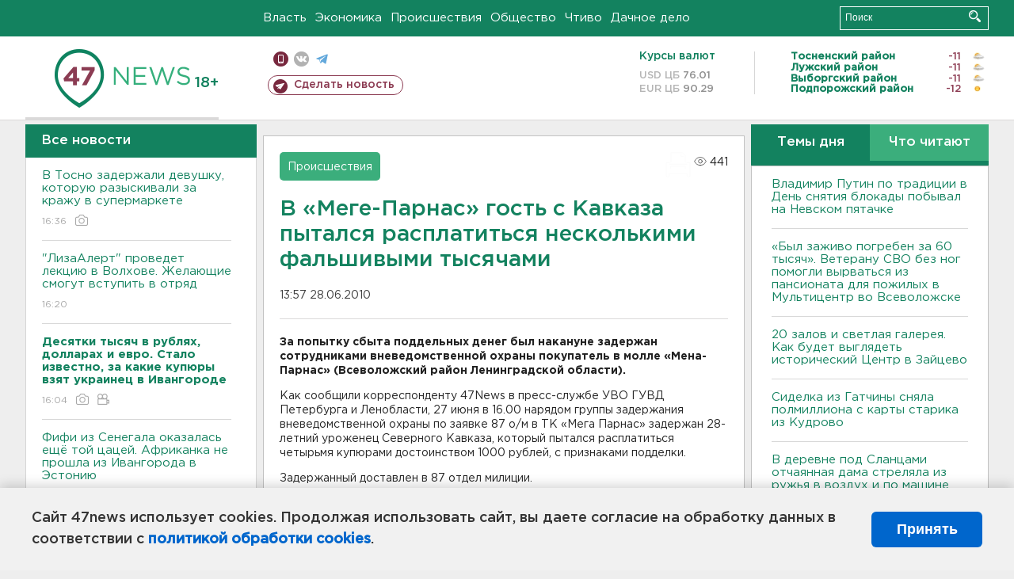

--- FILE ---
content_type: text/html; charset=UTF-8
request_url: https://47news.ru/who/collect/
body_size: 217
content:
{"status":"install","message":"","id":"36517","unique":0,"recordVisitInMemoryCache":true,"updateArticleStats":true,"nviews":441,"nviews_day":0,"nviews_today":0,"recordVisitUnique":true}